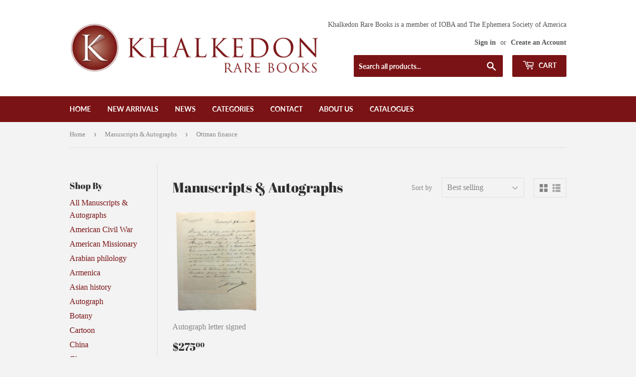

--- FILE ---
content_type: text/html; charset=utf-8
request_url: https://khalkedonrarebooks.com/collections/manuscripts-autographs/ottman-finance
body_size: 13768
content:
<!doctype html>
<html class="no-touch no-js">
<head>
  <script>(function(H){H.className=H.className.replace(/\bno-js\b/,'js')})(document.documentElement)</script>
  <!-- Basic page needs ================================================== -->
  <meta charset="utf-8">
  <meta http-equiv="X-UA-Compatible" content="IE=edge,chrome=1">

  

  <!-- Title and description ================================================== -->
  <title>
  Manuscripts &amp; Autographs &ndash; Tagged &quot;Ottman finance&quot; &ndash; Khalkedon Rare Books
  </title>

  

  <!-- Product meta ================================================== -->
  <!-- /snippets/social-meta-tags.liquid -->




<meta property="og:site_name" content="Khalkedon Rare Books">
<meta property="og:url" content="https://khalkedonrarebooks.com/collections/manuscripts-autographs/ottman-finance">
<meta property="og:title" content="Manuscripts & Autographs">
<meta property="og:type" content="product.group">
<meta property="og:description" content="Khalkedon Rare Books is selling rare, collectible and scholarly books on Turkish and Islamic world from Central Asia to Andalusia since 2009 with a speciality books, documents in Ottoman Turkish and manuscripts.">





<meta name="twitter:card" content="summary_large_image">
<meta name="twitter:title" content="Manuscripts & Autographs">
<meta name="twitter:description" content="Khalkedon Rare Books is selling rare, collectible and scholarly books on Turkish and Islamic world from Central Asia to Andalusia since 2009 with a speciality books, documents in Ottoman Turkish and manuscripts.">


  <!-- Helpers ================================================== -->
  <link rel="canonical" href="https://khalkedonrarebooks.com/collections/manuscripts-autographs/ottman-finance">
  <meta name="viewport" content="width=device-width,initial-scale=1">

  <!-- CSS ================================================== -->
  <link href="//khalkedonrarebooks.com/cdn/shop/t/3/assets/theme.scss.css?v=111854689701877376881674785905" rel="stylesheet" type="text/css" media="all" />

  <!-- Header hook for plugins ================================================== -->
  <script>window.performance && window.performance.mark && window.performance.mark('shopify.content_for_header.start');</script><meta id="shopify-digital-wallet" name="shopify-digital-wallet" content="/39032946819/digital_wallets/dialog">
<link rel="alternate" type="application/atom+xml" title="Feed" href="/collections/manuscripts-autographs/ottman-finance.atom" />
<link rel="alternate" type="application/json+oembed" href="https://khalkedonrarebooks.com/collections/manuscripts-autographs/ottman-finance.oembed">
<script async="async" src="/checkouts/internal/preloads.js?locale=en-US"></script>
<script id="shopify-features" type="application/json">{"accessToken":"46460e0df71bf2e8cb00c2c3820eef82","betas":["rich-media-storefront-analytics"],"domain":"khalkedonrarebooks.com","predictiveSearch":true,"shopId":39032946819,"locale":"en"}</script>
<script>var Shopify = Shopify || {};
Shopify.shop = "khalkedon-rare-books.myshopify.com";
Shopify.locale = "en";
Shopify.currency = {"active":"USD","rate":"1.0"};
Shopify.country = "US";
Shopify.theme = {"name":"Supply","id":96787366019,"schema_name":"Supply","schema_version":"8.9.24","theme_store_id":679,"role":"main"};
Shopify.theme.handle = "null";
Shopify.theme.style = {"id":null,"handle":null};
Shopify.cdnHost = "khalkedonrarebooks.com/cdn";
Shopify.routes = Shopify.routes || {};
Shopify.routes.root = "/";</script>
<script type="module">!function(o){(o.Shopify=o.Shopify||{}).modules=!0}(window);</script>
<script>!function(o){function n(){var o=[];function n(){o.push(Array.prototype.slice.apply(arguments))}return n.q=o,n}var t=o.Shopify=o.Shopify||{};t.loadFeatures=n(),t.autoloadFeatures=n()}(window);</script>
<script id="shop-js-analytics" type="application/json">{"pageType":"collection"}</script>
<script defer="defer" async type="module" src="//khalkedonrarebooks.com/cdn/shopifycloud/shop-js/modules/v2/client.init-shop-cart-sync_C5BV16lS.en.esm.js"></script>
<script defer="defer" async type="module" src="//khalkedonrarebooks.com/cdn/shopifycloud/shop-js/modules/v2/chunk.common_CygWptCX.esm.js"></script>
<script type="module">
  await import("//khalkedonrarebooks.com/cdn/shopifycloud/shop-js/modules/v2/client.init-shop-cart-sync_C5BV16lS.en.esm.js");
await import("//khalkedonrarebooks.com/cdn/shopifycloud/shop-js/modules/v2/chunk.common_CygWptCX.esm.js");

  window.Shopify.SignInWithShop?.initShopCartSync?.({"fedCMEnabled":true,"windoidEnabled":true});

</script>
<script id="__st">var __st={"a":39032946819,"offset":10800,"reqid":"1b639246-6017-4552-a208-03f06e803b19-1768681232","pageurl":"khalkedonrarebooks.com\/collections\/manuscripts-autographs\/ottman-finance","u":"7aa702218338","p":"collection","rtyp":"collection","rid":188073640067};</script>
<script>window.ShopifyPaypalV4VisibilityTracking = true;</script>
<script id="captcha-bootstrap">!function(){'use strict';const t='contact',e='account',n='new_comment',o=[[t,t],['blogs',n],['comments',n],[t,'customer']],c=[[e,'customer_login'],[e,'guest_login'],[e,'recover_customer_password'],[e,'create_customer']],r=t=>t.map((([t,e])=>`form[action*='/${t}']:not([data-nocaptcha='true']) input[name='form_type'][value='${e}']`)).join(','),a=t=>()=>t?[...document.querySelectorAll(t)].map((t=>t.form)):[];function s(){const t=[...o],e=r(t);return a(e)}const i='password',u='form_key',d=['recaptcha-v3-token','g-recaptcha-response','h-captcha-response',i],f=()=>{try{return window.sessionStorage}catch{return}},m='__shopify_v',_=t=>t.elements[u];function p(t,e,n=!1){try{const o=window.sessionStorage,c=JSON.parse(o.getItem(e)),{data:r}=function(t){const{data:e,action:n}=t;return t[m]||n?{data:e,action:n}:{data:t,action:n}}(c);for(const[e,n]of Object.entries(r))t.elements[e]&&(t.elements[e].value=n);n&&o.removeItem(e)}catch(o){console.error('form repopulation failed',{error:o})}}const l='form_type',E='cptcha';function T(t){t.dataset[E]=!0}const w=window,h=w.document,L='Shopify',v='ce_forms',y='captcha';let A=!1;((t,e)=>{const n=(g='f06e6c50-85a8-45c8-87d0-21a2b65856fe',I='https://cdn.shopify.com/shopifycloud/storefront-forms-hcaptcha/ce_storefront_forms_captcha_hcaptcha.v1.5.2.iife.js',D={infoText:'Protected by hCaptcha',privacyText:'Privacy',termsText:'Terms'},(t,e,n)=>{const o=w[L][v],c=o.bindForm;if(c)return c(t,g,e,D).then(n);var r;o.q.push([[t,g,e,D],n]),r=I,A||(h.body.append(Object.assign(h.createElement('script'),{id:'captcha-provider',async:!0,src:r})),A=!0)});var g,I,D;w[L]=w[L]||{},w[L][v]=w[L][v]||{},w[L][v].q=[],w[L][y]=w[L][y]||{},w[L][y].protect=function(t,e){n(t,void 0,e),T(t)},Object.freeze(w[L][y]),function(t,e,n,w,h,L){const[v,y,A,g]=function(t,e,n){const i=e?o:[],u=t?c:[],d=[...i,...u],f=r(d),m=r(i),_=r(d.filter((([t,e])=>n.includes(e))));return[a(f),a(m),a(_),s()]}(w,h,L),I=t=>{const e=t.target;return e instanceof HTMLFormElement?e:e&&e.form},D=t=>v().includes(t);t.addEventListener('submit',(t=>{const e=I(t);if(!e)return;const n=D(e)&&!e.dataset.hcaptchaBound&&!e.dataset.recaptchaBound,o=_(e),c=g().includes(e)&&(!o||!o.value);(n||c)&&t.preventDefault(),c&&!n&&(function(t){try{if(!f())return;!function(t){const e=f();if(!e)return;const n=_(t);if(!n)return;const o=n.value;o&&e.removeItem(o)}(t);const e=Array.from(Array(32),(()=>Math.random().toString(36)[2])).join('');!function(t,e){_(t)||t.append(Object.assign(document.createElement('input'),{type:'hidden',name:u})),t.elements[u].value=e}(t,e),function(t,e){const n=f();if(!n)return;const o=[...t.querySelectorAll(`input[type='${i}']`)].map((({name:t})=>t)),c=[...d,...o],r={};for(const[a,s]of new FormData(t).entries())c.includes(a)||(r[a]=s);n.setItem(e,JSON.stringify({[m]:1,action:t.action,data:r}))}(t,e)}catch(e){console.error('failed to persist form',e)}}(e),e.submit())}));const S=(t,e)=>{t&&!t.dataset[E]&&(n(t,e.some((e=>e===t))),T(t))};for(const o of['focusin','change'])t.addEventListener(o,(t=>{const e=I(t);D(e)&&S(e,y())}));const B=e.get('form_key'),M=e.get(l),P=B&&M;t.addEventListener('DOMContentLoaded',(()=>{const t=y();if(P)for(const e of t)e.elements[l].value===M&&p(e,B);[...new Set([...A(),...v().filter((t=>'true'===t.dataset.shopifyCaptcha))])].forEach((e=>S(e,t)))}))}(h,new URLSearchParams(w.location.search),n,t,e,['guest_login'])})(!0,!0)}();</script>
<script integrity="sha256-4kQ18oKyAcykRKYeNunJcIwy7WH5gtpwJnB7kiuLZ1E=" data-source-attribution="shopify.loadfeatures" defer="defer" src="//khalkedonrarebooks.com/cdn/shopifycloud/storefront/assets/storefront/load_feature-a0a9edcb.js" crossorigin="anonymous"></script>
<script data-source-attribution="shopify.dynamic_checkout.dynamic.init">var Shopify=Shopify||{};Shopify.PaymentButton=Shopify.PaymentButton||{isStorefrontPortableWallets:!0,init:function(){window.Shopify.PaymentButton.init=function(){};var t=document.createElement("script");t.src="https://khalkedonrarebooks.com/cdn/shopifycloud/portable-wallets/latest/portable-wallets.en.js",t.type="module",document.head.appendChild(t)}};
</script>
<script data-source-attribution="shopify.dynamic_checkout.buyer_consent">
  function portableWalletsHideBuyerConsent(e){var t=document.getElementById("shopify-buyer-consent"),n=document.getElementById("shopify-subscription-policy-button");t&&n&&(t.classList.add("hidden"),t.setAttribute("aria-hidden","true"),n.removeEventListener("click",e))}function portableWalletsShowBuyerConsent(e){var t=document.getElementById("shopify-buyer-consent"),n=document.getElementById("shopify-subscription-policy-button");t&&n&&(t.classList.remove("hidden"),t.removeAttribute("aria-hidden"),n.addEventListener("click",e))}window.Shopify?.PaymentButton&&(window.Shopify.PaymentButton.hideBuyerConsent=portableWalletsHideBuyerConsent,window.Shopify.PaymentButton.showBuyerConsent=portableWalletsShowBuyerConsent);
</script>
<script data-source-attribution="shopify.dynamic_checkout.cart.bootstrap">document.addEventListener("DOMContentLoaded",(function(){function t(){return document.querySelector("shopify-accelerated-checkout-cart, shopify-accelerated-checkout")}if(t())Shopify.PaymentButton.init();else{new MutationObserver((function(e,n){t()&&(Shopify.PaymentButton.init(),n.disconnect())})).observe(document.body,{childList:!0,subtree:!0})}}));
</script>

<script>window.performance && window.performance.mark && window.performance.mark('shopify.content_for_header.end');</script>

  
  

  <script src="//khalkedonrarebooks.com/cdn/shop/t/3/assets/jquery-2.2.3.min.js?v=58211863146907186831589216018" type="text/javascript"></script>

  <script src="//khalkedonrarebooks.com/cdn/shop/t/3/assets/lazysizes.min.js?v=8147953233334221341589216019" async="async"></script>
  <script src="//khalkedonrarebooks.com/cdn/shop/t/3/assets/vendor.js?v=106177282645720727331589216021" defer="defer"></script>
  <script src="//khalkedonrarebooks.com/cdn/shop/t/3/assets/theme.js?v=88090588602936917221589216033" defer="defer"></script>


<link href="https://monorail-edge.shopifysvc.com" rel="dns-prefetch">
<script>(function(){if ("sendBeacon" in navigator && "performance" in window) {try {var session_token_from_headers = performance.getEntriesByType('navigation')[0].serverTiming.find(x => x.name == '_s').description;} catch {var session_token_from_headers = undefined;}var session_cookie_matches = document.cookie.match(/_shopify_s=([^;]*)/);var session_token_from_cookie = session_cookie_matches && session_cookie_matches.length === 2 ? session_cookie_matches[1] : "";var session_token = session_token_from_headers || session_token_from_cookie || "";function handle_abandonment_event(e) {var entries = performance.getEntries().filter(function(entry) {return /monorail-edge.shopifysvc.com/.test(entry.name);});if (!window.abandonment_tracked && entries.length === 0) {window.abandonment_tracked = true;var currentMs = Date.now();var navigation_start = performance.timing.navigationStart;var payload = {shop_id: 39032946819,url: window.location.href,navigation_start,duration: currentMs - navigation_start,session_token,page_type: "collection"};window.navigator.sendBeacon("https://monorail-edge.shopifysvc.com/v1/produce", JSON.stringify({schema_id: "online_store_buyer_site_abandonment/1.1",payload: payload,metadata: {event_created_at_ms: currentMs,event_sent_at_ms: currentMs}}));}}window.addEventListener('pagehide', handle_abandonment_event);}}());</script>
<script id="web-pixels-manager-setup">(function e(e,d,r,n,o){if(void 0===o&&(o={}),!Boolean(null===(a=null===(i=window.Shopify)||void 0===i?void 0:i.analytics)||void 0===a?void 0:a.replayQueue)){var i,a;window.Shopify=window.Shopify||{};var t=window.Shopify;t.analytics=t.analytics||{};var s=t.analytics;s.replayQueue=[],s.publish=function(e,d,r){return s.replayQueue.push([e,d,r]),!0};try{self.performance.mark("wpm:start")}catch(e){}var l=function(){var e={modern:/Edge?\/(1{2}[4-9]|1[2-9]\d|[2-9]\d{2}|\d{4,})\.\d+(\.\d+|)|Firefox\/(1{2}[4-9]|1[2-9]\d|[2-9]\d{2}|\d{4,})\.\d+(\.\d+|)|Chrom(ium|e)\/(9{2}|\d{3,})\.\d+(\.\d+|)|(Maci|X1{2}).+ Version\/(15\.\d+|(1[6-9]|[2-9]\d|\d{3,})\.\d+)([,.]\d+|)( \(\w+\)|)( Mobile\/\w+|) Safari\/|Chrome.+OPR\/(9{2}|\d{3,})\.\d+\.\d+|(CPU[ +]OS|iPhone[ +]OS|CPU[ +]iPhone|CPU IPhone OS|CPU iPad OS)[ +]+(15[._]\d+|(1[6-9]|[2-9]\d|\d{3,})[._]\d+)([._]\d+|)|Android:?[ /-](13[3-9]|1[4-9]\d|[2-9]\d{2}|\d{4,})(\.\d+|)(\.\d+|)|Android.+Firefox\/(13[5-9]|1[4-9]\d|[2-9]\d{2}|\d{4,})\.\d+(\.\d+|)|Android.+Chrom(ium|e)\/(13[3-9]|1[4-9]\d|[2-9]\d{2}|\d{4,})\.\d+(\.\d+|)|SamsungBrowser\/([2-9]\d|\d{3,})\.\d+/,legacy:/Edge?\/(1[6-9]|[2-9]\d|\d{3,})\.\d+(\.\d+|)|Firefox\/(5[4-9]|[6-9]\d|\d{3,})\.\d+(\.\d+|)|Chrom(ium|e)\/(5[1-9]|[6-9]\d|\d{3,})\.\d+(\.\d+|)([\d.]+$|.*Safari\/(?![\d.]+ Edge\/[\d.]+$))|(Maci|X1{2}).+ Version\/(10\.\d+|(1[1-9]|[2-9]\d|\d{3,})\.\d+)([,.]\d+|)( \(\w+\)|)( Mobile\/\w+|) Safari\/|Chrome.+OPR\/(3[89]|[4-9]\d|\d{3,})\.\d+\.\d+|(CPU[ +]OS|iPhone[ +]OS|CPU[ +]iPhone|CPU IPhone OS|CPU iPad OS)[ +]+(10[._]\d+|(1[1-9]|[2-9]\d|\d{3,})[._]\d+)([._]\d+|)|Android:?[ /-](13[3-9]|1[4-9]\d|[2-9]\d{2}|\d{4,})(\.\d+|)(\.\d+|)|Mobile Safari.+OPR\/([89]\d|\d{3,})\.\d+\.\d+|Android.+Firefox\/(13[5-9]|1[4-9]\d|[2-9]\d{2}|\d{4,})\.\d+(\.\d+|)|Android.+Chrom(ium|e)\/(13[3-9]|1[4-9]\d|[2-9]\d{2}|\d{4,})\.\d+(\.\d+|)|Android.+(UC? ?Browser|UCWEB|U3)[ /]?(15\.([5-9]|\d{2,})|(1[6-9]|[2-9]\d|\d{3,})\.\d+)\.\d+|SamsungBrowser\/(5\.\d+|([6-9]|\d{2,})\.\d+)|Android.+MQ{2}Browser\/(14(\.(9|\d{2,})|)|(1[5-9]|[2-9]\d|\d{3,})(\.\d+|))(\.\d+|)|K[Aa][Ii]OS\/(3\.\d+|([4-9]|\d{2,})\.\d+)(\.\d+|)/},d=e.modern,r=e.legacy,n=navigator.userAgent;return n.match(d)?"modern":n.match(r)?"legacy":"unknown"}(),u="modern"===l?"modern":"legacy",c=(null!=n?n:{modern:"",legacy:""})[u],f=function(e){return[e.baseUrl,"/wpm","/b",e.hashVersion,"modern"===e.buildTarget?"m":"l",".js"].join("")}({baseUrl:d,hashVersion:r,buildTarget:u}),m=function(e){var d=e.version,r=e.bundleTarget,n=e.surface,o=e.pageUrl,i=e.monorailEndpoint;return{emit:function(e){var a=e.status,t=e.errorMsg,s=(new Date).getTime(),l=JSON.stringify({metadata:{event_sent_at_ms:s},events:[{schema_id:"web_pixels_manager_load/3.1",payload:{version:d,bundle_target:r,page_url:o,status:a,surface:n,error_msg:t},metadata:{event_created_at_ms:s}}]});if(!i)return console&&console.warn&&console.warn("[Web Pixels Manager] No Monorail endpoint provided, skipping logging."),!1;try{return self.navigator.sendBeacon.bind(self.navigator)(i,l)}catch(e){}var u=new XMLHttpRequest;try{return u.open("POST",i,!0),u.setRequestHeader("Content-Type","text/plain"),u.send(l),!0}catch(e){return console&&console.warn&&console.warn("[Web Pixels Manager] Got an unhandled error while logging to Monorail."),!1}}}}({version:r,bundleTarget:l,surface:e.surface,pageUrl:self.location.href,monorailEndpoint:e.monorailEndpoint});try{o.browserTarget=l,function(e){var d=e.src,r=e.async,n=void 0===r||r,o=e.onload,i=e.onerror,a=e.sri,t=e.scriptDataAttributes,s=void 0===t?{}:t,l=document.createElement("script"),u=document.querySelector("head"),c=document.querySelector("body");if(l.async=n,l.src=d,a&&(l.integrity=a,l.crossOrigin="anonymous"),s)for(var f in s)if(Object.prototype.hasOwnProperty.call(s,f))try{l.dataset[f]=s[f]}catch(e){}if(o&&l.addEventListener("load",o),i&&l.addEventListener("error",i),u)u.appendChild(l);else{if(!c)throw new Error("Did not find a head or body element to append the script");c.appendChild(l)}}({src:f,async:!0,onload:function(){if(!function(){var e,d;return Boolean(null===(d=null===(e=window.Shopify)||void 0===e?void 0:e.analytics)||void 0===d?void 0:d.initialized)}()){var d=window.webPixelsManager.init(e)||void 0;if(d){var r=window.Shopify.analytics;r.replayQueue.forEach((function(e){var r=e[0],n=e[1],o=e[2];d.publishCustomEvent(r,n,o)})),r.replayQueue=[],r.publish=d.publishCustomEvent,r.visitor=d.visitor,r.initialized=!0}}},onerror:function(){return m.emit({status:"failed",errorMsg:"".concat(f," has failed to load")})},sri:function(e){var d=/^sha384-[A-Za-z0-9+/=]+$/;return"string"==typeof e&&d.test(e)}(c)?c:"",scriptDataAttributes:o}),m.emit({status:"loading"})}catch(e){m.emit({status:"failed",errorMsg:(null==e?void 0:e.message)||"Unknown error"})}}})({shopId: 39032946819,storefrontBaseUrl: "https://khalkedonrarebooks.com",extensionsBaseUrl: "https://extensions.shopifycdn.com/cdn/shopifycloud/web-pixels-manager",monorailEndpoint: "https://monorail-edge.shopifysvc.com/unstable/produce_batch",surface: "storefront-renderer",enabledBetaFlags: ["2dca8a86"],webPixelsConfigList: [{"id":"shopify-app-pixel","configuration":"{}","eventPayloadVersion":"v1","runtimeContext":"STRICT","scriptVersion":"0450","apiClientId":"shopify-pixel","type":"APP","privacyPurposes":["ANALYTICS","MARKETING"]},{"id":"shopify-custom-pixel","eventPayloadVersion":"v1","runtimeContext":"LAX","scriptVersion":"0450","apiClientId":"shopify-pixel","type":"CUSTOM","privacyPurposes":["ANALYTICS","MARKETING"]}],isMerchantRequest: false,initData: {"shop":{"name":"Khalkedon Rare Books","paymentSettings":{"currencyCode":"USD"},"myshopifyDomain":"khalkedon-rare-books.myshopify.com","countryCode":"TR","storefrontUrl":"https:\/\/khalkedonrarebooks.com"},"customer":null,"cart":null,"checkout":null,"productVariants":[],"purchasingCompany":null},},"https://khalkedonrarebooks.com/cdn","fcfee988w5aeb613cpc8e4bc33m6693e112",{"modern":"","legacy":""},{"shopId":"39032946819","storefrontBaseUrl":"https:\/\/khalkedonrarebooks.com","extensionBaseUrl":"https:\/\/extensions.shopifycdn.com\/cdn\/shopifycloud\/web-pixels-manager","surface":"storefront-renderer","enabledBetaFlags":"[\"2dca8a86\"]","isMerchantRequest":"false","hashVersion":"fcfee988w5aeb613cpc8e4bc33m6693e112","publish":"custom","events":"[[\"page_viewed\",{}],[\"collection_viewed\",{\"collection\":{\"id\":\"188073640067\",\"title\":\"Manuscripts \u0026 Autographs\",\"productVariants\":[{\"price\":{\"amount\":275.0,\"currencyCode\":\"USD\"},\"product\":{\"title\":\"Autograph letter signed\",\"vendor\":\"Khalkedon Rare Books\",\"id\":\"5054274076803\",\"untranslatedTitle\":\"Autograph letter signed\",\"url\":\"\/products\/autograph-letter-signed\",\"type\":\"Manuscript\"},\"id\":\"33898280910979\",\"image\":{\"src\":\"\/\/khalkedonrarebooks.com\/cdn\/shop\/products\/92Camondo.png?v=1591216290\"},\"sku\":\"052829\",\"title\":\"Default Title\",\"untranslatedTitle\":\"Default Title\"}]}}]]"});</script><script>
  window.ShopifyAnalytics = window.ShopifyAnalytics || {};
  window.ShopifyAnalytics.meta = window.ShopifyAnalytics.meta || {};
  window.ShopifyAnalytics.meta.currency = 'USD';
  var meta = {"products":[{"id":5054274076803,"gid":"gid:\/\/shopify\/Product\/5054274076803","vendor":"Khalkedon Rare Books","type":"Manuscript","handle":"autograph-letter-signed","variants":[{"id":33898280910979,"price":27500,"name":"Autograph letter signed","public_title":null,"sku":"052829"}],"remote":false}],"page":{"pageType":"collection","resourceType":"collection","resourceId":188073640067,"requestId":"1b639246-6017-4552-a208-03f06e803b19-1768681232"}};
  for (var attr in meta) {
    window.ShopifyAnalytics.meta[attr] = meta[attr];
  }
</script>
<script class="analytics">
  (function () {
    var customDocumentWrite = function(content) {
      var jquery = null;

      if (window.jQuery) {
        jquery = window.jQuery;
      } else if (window.Checkout && window.Checkout.$) {
        jquery = window.Checkout.$;
      }

      if (jquery) {
        jquery('body').append(content);
      }
    };

    var hasLoggedConversion = function(token) {
      if (token) {
        return document.cookie.indexOf('loggedConversion=' + token) !== -1;
      }
      return false;
    }

    var setCookieIfConversion = function(token) {
      if (token) {
        var twoMonthsFromNow = new Date(Date.now());
        twoMonthsFromNow.setMonth(twoMonthsFromNow.getMonth() + 2);

        document.cookie = 'loggedConversion=' + token + '; expires=' + twoMonthsFromNow;
      }
    }

    var trekkie = window.ShopifyAnalytics.lib = window.trekkie = window.trekkie || [];
    if (trekkie.integrations) {
      return;
    }
    trekkie.methods = [
      'identify',
      'page',
      'ready',
      'track',
      'trackForm',
      'trackLink'
    ];
    trekkie.factory = function(method) {
      return function() {
        var args = Array.prototype.slice.call(arguments);
        args.unshift(method);
        trekkie.push(args);
        return trekkie;
      };
    };
    for (var i = 0; i < trekkie.methods.length; i++) {
      var key = trekkie.methods[i];
      trekkie[key] = trekkie.factory(key);
    }
    trekkie.load = function(config) {
      trekkie.config = config || {};
      trekkie.config.initialDocumentCookie = document.cookie;
      var first = document.getElementsByTagName('script')[0];
      var script = document.createElement('script');
      script.type = 'text/javascript';
      script.onerror = function(e) {
        var scriptFallback = document.createElement('script');
        scriptFallback.type = 'text/javascript';
        scriptFallback.onerror = function(error) {
                var Monorail = {
      produce: function produce(monorailDomain, schemaId, payload) {
        var currentMs = new Date().getTime();
        var event = {
          schema_id: schemaId,
          payload: payload,
          metadata: {
            event_created_at_ms: currentMs,
            event_sent_at_ms: currentMs
          }
        };
        return Monorail.sendRequest("https://" + monorailDomain + "/v1/produce", JSON.stringify(event));
      },
      sendRequest: function sendRequest(endpointUrl, payload) {
        // Try the sendBeacon API
        if (window && window.navigator && typeof window.navigator.sendBeacon === 'function' && typeof window.Blob === 'function' && !Monorail.isIos12()) {
          var blobData = new window.Blob([payload], {
            type: 'text/plain'
          });

          if (window.navigator.sendBeacon(endpointUrl, blobData)) {
            return true;
          } // sendBeacon was not successful

        } // XHR beacon

        var xhr = new XMLHttpRequest();

        try {
          xhr.open('POST', endpointUrl);
          xhr.setRequestHeader('Content-Type', 'text/plain');
          xhr.send(payload);
        } catch (e) {
          console.log(e);
        }

        return false;
      },
      isIos12: function isIos12() {
        return window.navigator.userAgent.lastIndexOf('iPhone; CPU iPhone OS 12_') !== -1 || window.navigator.userAgent.lastIndexOf('iPad; CPU OS 12_') !== -1;
      }
    };
    Monorail.produce('monorail-edge.shopifysvc.com',
      'trekkie_storefront_load_errors/1.1',
      {shop_id: 39032946819,
      theme_id: 96787366019,
      app_name: "storefront",
      context_url: window.location.href,
      source_url: "//khalkedonrarebooks.com/cdn/s/trekkie.storefront.cd680fe47e6c39ca5d5df5f0a32d569bc48c0f27.min.js"});

        };
        scriptFallback.async = true;
        scriptFallback.src = '//khalkedonrarebooks.com/cdn/s/trekkie.storefront.cd680fe47e6c39ca5d5df5f0a32d569bc48c0f27.min.js';
        first.parentNode.insertBefore(scriptFallback, first);
      };
      script.async = true;
      script.src = '//khalkedonrarebooks.com/cdn/s/trekkie.storefront.cd680fe47e6c39ca5d5df5f0a32d569bc48c0f27.min.js';
      first.parentNode.insertBefore(script, first);
    };
    trekkie.load(
      {"Trekkie":{"appName":"storefront","development":false,"defaultAttributes":{"shopId":39032946819,"isMerchantRequest":null,"themeId":96787366019,"themeCityHash":"15377837680840822234","contentLanguage":"en","currency":"USD","eventMetadataId":"98cff9b1-9063-492f-9d49-d392debe3e41"},"isServerSideCookieWritingEnabled":true,"monorailRegion":"shop_domain","enabledBetaFlags":["65f19447"]},"Session Attribution":{},"S2S":{"facebookCapiEnabled":false,"source":"trekkie-storefront-renderer","apiClientId":580111}}
    );

    var loaded = false;
    trekkie.ready(function() {
      if (loaded) return;
      loaded = true;

      window.ShopifyAnalytics.lib = window.trekkie;

      var originalDocumentWrite = document.write;
      document.write = customDocumentWrite;
      try { window.ShopifyAnalytics.merchantGoogleAnalytics.call(this); } catch(error) {};
      document.write = originalDocumentWrite;

      window.ShopifyAnalytics.lib.page(null,{"pageType":"collection","resourceType":"collection","resourceId":188073640067,"requestId":"1b639246-6017-4552-a208-03f06e803b19-1768681232","shopifyEmitted":true});

      var match = window.location.pathname.match(/checkouts\/(.+)\/(thank_you|post_purchase)/)
      var token = match? match[1]: undefined;
      if (!hasLoggedConversion(token)) {
        setCookieIfConversion(token);
        window.ShopifyAnalytics.lib.track("Viewed Product Category",{"currency":"USD","category":"Collection: manuscripts-autographs","collectionName":"manuscripts-autographs","collectionId":188073640067,"nonInteraction":true},undefined,undefined,{"shopifyEmitted":true});
      }
    });


        var eventsListenerScript = document.createElement('script');
        eventsListenerScript.async = true;
        eventsListenerScript.src = "//khalkedonrarebooks.com/cdn/shopifycloud/storefront/assets/shop_events_listener-3da45d37.js";
        document.getElementsByTagName('head')[0].appendChild(eventsListenerScript);

})();</script>
<script
  defer
  src="https://khalkedonrarebooks.com/cdn/shopifycloud/perf-kit/shopify-perf-kit-3.0.4.min.js"
  data-application="storefront-renderer"
  data-shop-id="39032946819"
  data-render-region="gcp-us-central1"
  data-page-type="collection"
  data-theme-instance-id="96787366019"
  data-theme-name="Supply"
  data-theme-version="8.9.24"
  data-monorail-region="shop_domain"
  data-resource-timing-sampling-rate="10"
  data-shs="true"
  data-shs-beacon="true"
  data-shs-export-with-fetch="true"
  data-shs-logs-sample-rate="1"
  data-shs-beacon-endpoint="https://khalkedonrarebooks.com/api/collect"
></script>
</head>

<body id="manuscripts-amp-autographs" class="template-collection">

  <div id="shopify-section-header" class="shopify-section header-section"><header class="site-header" role="banner" data-section-id="header" data-section-type="header-section">
  <div class="wrapper">

    <div class="grid--full">
      <div class="grid-item large--one-half">
        
          <div class="h1 header-logo" itemscope itemtype="http://schema.org/Organization">
        
          
          

          <a href="/" itemprop="url">
            <div class="lazyload__image-wrapper no-js header-logo__image" style="max-width:1524px;">
              <div style="padding-top:20.803295571575696%;">
                <img class="lazyload js"
                  data-src="//khalkedonrarebooks.com/cdn/shop/files/KHALKEDON_Erkek_Logo_{width}x.png?v=1613214861"
                  data-widths="[180, 360, 540, 720, 900, 1080, 1296, 1512, 1728, 2048]"
                  data-aspectratio="4.806930693069307"
                  data-sizes="auto"
                  alt="Khalkedon Rare Books"
                  style="width:1524px;">
              </div>
            </div>
            <noscript>
              
              <img src="//khalkedonrarebooks.com/cdn/shop/files/KHALKEDON_Erkek_Logo_1524x.png?v=1613214861"
                srcset="//khalkedonrarebooks.com/cdn/shop/files/KHALKEDON_Erkek_Logo_1524x.png?v=1613214861 1x, //khalkedonrarebooks.com/cdn/shop/files/KHALKEDON_Erkek_Logo_1524x@2x.png?v=1613214861 2x"
                alt="Khalkedon Rare Books"
                itemprop="logo"
                style="max-width:1524px;">
            </noscript>
          </a>
          
        
          </div>
        
      </div>

      <div class="grid-item large--one-half text-center large--text-right">
        
          <div class="site-header--text-links">
            
              

                <p>Khalkedon Rare Books is a member of IOBA and The Ephemera Society of America</p>

              
            

            
              <span class="site-header--meta-links medium-down--hide">
                
                  <a href="/account/login" id="customer_login_link">Sign in</a>
                  <span class="site-header--spacer">or</span>
                  <a href="/account/register" id="customer_register_link">Create an Account</a>
                
              </span>
            
          </div>

          <br class="medium-down--hide">
        

        <form action="/search" method="get" class="search-bar" role="search">
  <input type="hidden" name="type" value="product">

  <input type="search" name="q" value="" placeholder="Search all products..." aria-label="Search all products...">
  <button type="submit" class="search-bar--submit icon-fallback-text">
    <span class="icon icon-search" aria-hidden="true"></span>
    <span class="fallback-text">Search</span>
  </button>
</form>


        <a href="/cart" class="header-cart-btn cart-toggle">
          <span class="icon icon-cart"></span>
          Cart <span class="cart-count cart-badge--desktop hidden-count">0</span>
        </a>
      </div>
    </div>

  </div>
</header>

<div id="mobileNavBar">
  <div class="display-table-cell">
    <button class="menu-toggle mobileNavBar-link" aria-controls="navBar" aria-expanded="false"><span class="icon icon-hamburger" aria-hidden="true"></span>Menu</button>
  </div>
  <div class="display-table-cell">
    <a href="/cart" class="cart-toggle mobileNavBar-link">
      <span class="icon icon-cart"></span>
      Cart <span class="cart-count hidden-count">0</span>
    </a>
  </div>
</div>

<nav class="nav-bar" id="navBar" role="navigation">
  <div class="wrapper">
    <form action="/search" method="get" class="search-bar" role="search">
  <input type="hidden" name="type" value="product">

  <input type="search" name="q" value="" placeholder="Search all products..." aria-label="Search all products...">
  <button type="submit" class="search-bar--submit icon-fallback-text">
    <span class="icon icon-search" aria-hidden="true"></span>
    <span class="fallback-text">Search</span>
  </button>
</form>

    <ul class="mobile-nav" id="MobileNav">
  
  
    
      <li>
        <a
          href="/"
          class="mobile-nav--link"
          data-meganav-type="child"
          >
            Home
        </a>
      </li>
    
  
    
      <li>
        <a
          href="/collections/all"
          class="mobile-nav--link"
          data-meganav-type="child"
          >
            New Arrivals
        </a>
      </li>
    
  
    
      <li>
        <a
          href="https://khalkedonrarebooks.com/pages/news"
          class="mobile-nav--link"
          data-meganav-type="child"
          >
            News
        </a>
      </li>
    
  
    
      <li>
        <a
          href="/collections"
          class="mobile-nav--link"
          data-meganav-type="child"
          >
            Categories
        </a>
      </li>
    
  
    
      <li>
        <a
          href="/pages/i%CC%87letisim"
          class="mobile-nav--link"
          data-meganav-type="child"
          >
            Contact
        </a>
      </li>
    
  
    
      <li>
        <a
          href="https://khalkedonrarebooks.com/pages/about-us"
          class="mobile-nav--link"
          data-meganav-type="child"
          >
            About Us
        </a>
      </li>
    
  
    
      <li>
        <a
          href="/pages/women-of-the-east-early-books-and-ephemeras-on-the-womens-and-gender-studies"
          class="mobile-nav--link"
          data-meganav-type="child"
          >
            Catalogues
        </a>
      </li>
    
  

  
    
      <li class="customer-navlink large--hide"><a href="/account/login" id="customer_login_link">Sign in</a></li>
      <li class="customer-navlink large--hide"><a href="/account/register" id="customer_register_link">Create an Account</a></li>
    
  
</ul>

    <ul class="site-nav" id="AccessibleNav">
  
  
    
      <li>
        <a
          href="/"
          class="site-nav--link"
          data-meganav-type="child"
          >
            Home
        </a>
      </li>
    
  
    
      <li>
        <a
          href="/collections/all"
          class="site-nav--link"
          data-meganav-type="child"
          >
            New Arrivals
        </a>
      </li>
    
  
    
      <li>
        <a
          href="https://khalkedonrarebooks.com/pages/news"
          class="site-nav--link"
          data-meganav-type="child"
          >
            News
        </a>
      </li>
    
  
    
      <li>
        <a
          href="/collections"
          class="site-nav--link"
          data-meganav-type="child"
          >
            Categories
        </a>
      </li>
    
  
    
      <li>
        <a
          href="/pages/i%CC%87letisim"
          class="site-nav--link"
          data-meganav-type="child"
          >
            Contact
        </a>
      </li>
    
  
    
      <li>
        <a
          href="https://khalkedonrarebooks.com/pages/about-us"
          class="site-nav--link"
          data-meganav-type="child"
          >
            About Us
        </a>
      </li>
    
  
    
      <li>
        <a
          href="/pages/women-of-the-east-early-books-and-ephemeras-on-the-womens-and-gender-studies"
          class="site-nav--link"
          data-meganav-type="child"
          >
            Catalogues
        </a>
      </li>
    
  

  
    
      <li class="customer-navlink large--hide"><a href="/account/login" id="customer_login_link">Sign in</a></li>
      <li class="customer-navlink large--hide"><a href="/account/register" id="customer_register_link">Create an Account</a></li>
    
  
</ul>

  </div>
</nav>




</div>

  <main class="wrapper main-content" role="main">

    

<div id="shopify-section-collection-template" class="shopify-section collection-template-section">








<nav class="breadcrumb" role="navigation" aria-label="breadcrumbs">
  <a href="/" title="Back to the frontpage">Home</a>

  

    <span class="divider" aria-hidden="true">&rsaquo;</span>

    
<a href="/collections/manuscripts-autographs" title="">Manuscripts & Autographs</a>

      <span class="divider" aria-hidden="true">&rsaquo;</span>

      

        
        
        

        
        <span>
          Ottman finance
        </span>
        

        

      

    

  
</nav>






<div id="CollectionSection" data-section-id="collection-template" data-section-type="collection-template">
  <div class="grid grid-border">

    
    <aside class="sidebar grid-item large--one-fifth collection-filters" id="collectionFilters">
      


  <h2 class="h3">Shop By</h2>
  

    
    <ul><li class="active-filter">
          
<a href="/collections/manuscripts-autographs">
              All
              
              Manuscripts & Autographs
              
            </a>

          
</li>
      
        
        
        

        
          
            <li><a href="/collections/manuscripts-autographs/american-civil-war" title="Show products matching tag American Civil War">American Civil War</a></li>
          
        
      
        
        
        

        
          
            <li><a href="/collections/manuscripts-autographs/american-missionary" title="Show products matching tag American Missionary">American Missionary</a></li>
          
        
      
        
        
        

        
          
            <li><a href="/collections/manuscripts-autographs/arabian-philology" title="Show products matching tag Arabian philology">Arabian philology</a></li>
          
        
      
        
        
        

        
          
            <li><a href="/collections/manuscripts-autographs/armenica" title="Show products matching tag Armenica">Armenica</a></li>
          
        
      
        
        
        

        
          
            <li><a href="/collections/manuscripts-autographs/asian-history" title="Show products matching tag Asian history">Asian history</a></li>
          
        
      
        
        
        

        
          
            <li><a href="/collections/manuscripts-autographs/autograph" title="Show products matching tag Autograph">Autograph</a></li>
          
        
      
        
        
        

        
          
            <li><a href="/collections/manuscripts-autographs/botany" title="Show products matching tag Botany">Botany</a></li>
          
        
      
        
        
        

        
          
            <li><a href="/collections/manuscripts-autographs/cartoon" title="Show products matching tag Cartoon">Cartoon</a></li>
          
        
      
        
        
        

        
          
            <li><a href="/collections/manuscripts-autographs/china" title="Show products matching tag China">China</a></li>
          
        
      
        
        
        

        
          
            <li><a href="/collections/manuscripts-autographs/cinema" title="Show products matching tag Cinema">Cinema</a></li>
          
        
      
        
        
        

        
          
            <li><a href="/collections/manuscripts-autographs/far-east" title="Show products matching tag Far East">Far East</a></li>
          
        
      
        
        
        

        
          
            <li><a href="/collections/manuscripts-autographs/french-revolution" title="Show products matching tag French Revolution">French Revolution</a></li>
          
        
      
        
        
        

        
          
            <li><a href="/collections/manuscripts-autographs/gay-interest" title="Show products matching tag Gay Interest">Gay Interest</a></li>
          
        
      
        
        
        

        
          
            <li><a href="/collections/manuscripts-autographs/greeks-of-istanbul" title="Show products matching tag Greeks of Istanbul">Greeks of Istanbul</a></li>
          
        
      
        
        
        

        
          
            <li><a href="/collections/manuscripts-autographs/history-of-art" title="Show products matching tag History of art">History of art</a></li>
          
        
      
        
        
        

        
          
            <li><a href="/collections/manuscripts-autographs/humor" title="Show products matching tag Humor">Humor</a></li>
          
        
      
        
        
        

        
          
            <li><a href="/collections/manuscripts-autographs/iran" title="Show products matching tag Iran">Iran</a></li>
          
        
      
        
        
        

        
          
            <li><a href="/collections/manuscripts-autographs/iranica" title="Show products matching tag Iranica">Iranica</a></li>
          
        
      
        
        
        

        
          
            <li><a href="/collections/manuscripts-autographs/judaica" title="Show products matching tag Judaica">Judaica</a></li>
          
        
      
        
        
        

        
          
            <li><a href="/collections/manuscripts-autographs/literature" title="Show products matching tag Literature">Literature</a></li>
          
        
      
        
        
        

        
          
            <li><a href="/collections/manuscripts-autographs/manuscript" title="Show products matching tag Manuscript">Manuscript</a></li>
          
        
      
        
        
        

        
          
            <li><a href="/collections/manuscripts-autographs/medicine" title="Show products matching tag Medicine">Medicine</a></li>
          
        
      
        
        
        

        
          
            <li><a href="/collections/manuscripts-autographs/music-opera" title="Show products matching tag Music - Opera">Music - Opera</a></li>
          
        
      
        
        
        

        
          
            <li class="active-filter">Ottman finance</li>
          
        
      
        
        
        

        
          
            <li><a href="/collections/manuscripts-autographs/ottoman-empire" title="Show products matching tag Ottoman Empire">Ottoman Empire</a></li>
          
        
      
        
        
        

        
          
            <li><a href="/collections/manuscripts-autographs/philosophy" title="Show products matching tag Philosophy">Philosophy</a></li>
          
        
      
        
        
        

        
          
            <li><a href="/collections/manuscripts-autographs/photograph" title="Show products matching tag Photograph">Photograph</a></li>
          
        
      
        
        
        

        
          
            <li><a href="/collections/manuscripts-autographs/republican-turkey" title="Show products matching tag Republican Turkey">Republican Turkey</a></li>
          
        
      
        
        
        

        
          
            <li><a href="/collections/manuscripts-autographs/romania" title="Show products matching tag Romania">Romania</a></li>
          
        
      
        
        
        

        
          
            <li><a href="/collections/manuscripts-autographs/royalty" title="Show products matching tag Royalty">Royalty</a></li>
          
        
      
        
        
        

        
          
            <li><a href="/collections/manuscripts-autographs/science" title="Show products matching tag Science">Science</a></li>
          
        
      
        
        
        

        
          
            <li><a href="/collections/manuscripts-autographs/turkish-literature" title="Show products matching tag Turkish literature">Turkish literature</a></li>
          
        
      
        
        
        

        
          
            <li><a href="/collections/manuscripts-autographs/turkish-music" title="Show products matching tag Turkish music">Turkish music</a></li>
          
        
      
        
        
        

        
          
            <li><a href="/collections/manuscripts-autographs/turkish-painting" title="Show products matching tag Turkish painting">Turkish painting</a></li>
          
        
      
        
        
        

        
          
            <li><a href="/collections/manuscripts-autographs/turkish-pop-music" title="Show products matching tag Turkish pop music">Turkish pop music</a></li>
          
        
      

    </ul>

  


    </aside>
    

    <div class="grid-item large--four-fifths grid-border--left">

      
      
      <header class="section-header">
        <h1 class="section-header--title section-header--left h1">Manuscripts & Autographs</h1>
        <div class="section-header--right">
          <div class="form-horizontal">
  
  <label for="sortBy" class="small--hide">Sort by</label>
  <select name="sort_by" aria-describedby="a11y-refresh-page-message" id="sortBy">
    
      <option value="manual">Featured</option>
    
      <option value="best-selling" selected="selected">Best selling</option>
    
      <option value="title-ascending">Alphabetically, A-Z</option>
    
      <option value="title-descending">Alphabetically, Z-A</option>
    
      <option value="price-ascending">Price, low to high</option>
    
      <option value="price-descending">Price, high to low</option>
    
      <option value="created-ascending">Date, old to new</option>
    
      <option value="created-descending">Date, new to old</option>
    
  </select>
</div>

<script>
  Shopify.queryParams = {};
  if (location.search.length) {
    for (var aKeyValue, i = 0, aCouples = location.search.substr(1).split('&'); i < aCouples.length; i++) {
      aKeyValue = aCouples[i].split('=');
      if (aKeyValue.length > 1) {
        Shopify.queryParams[decodeURIComponent(aKeyValue[0])] = decodeURIComponent(aKeyValue[1]);
      }
    }
  }

  $(function() {
    $('#sortBy')
      // select the current sort order
      .val('best-selling')
      .bind('change', function() {
        Shopify.queryParams.sort_by = jQuery(this).val();
        location.search = jQuery.param(Shopify.queryParams).replace(/\+/g, '%20');
      }
    );
  });
</script>

          

<div class="collection-view">
  <a title="Grid view" class="change-view collection-view--active" data-view="grid">
    <span class="icon icon-collection-view-grid"></span>
  </a>
  <a title="List view" class="change-view" data-view="list">
    <span class="icon icon-collection-view-list"></span>
  </a>
</div>

<script>
  function replaceUrlParam(url, paramName, paramValue) {
    var pattern = new RegExp('('+paramName+'=).*?(&|$)'),
        newUrl = url.replace(pattern,'$1' + paramValue + '$2');
    if ( newUrl == url ) {
      newUrl = newUrl + (newUrl.indexOf('?')>0 ? '&' : '?') + paramName + '=' + paramValue;
    }
    return newUrl;
  }

  $(function() {
    $('.change-view').on('click', function() {
      var view = $(this).data('view'),
          url = document.URL,
          hasParams = url.indexOf('?') > -1;

      if (hasParams) {
        window.location = replaceUrlParam(url, 'view', view);
      } else {
        window.location = url + '?view=' + view;
      }
    });
  });
</script>

          <button id="toggleFilters" class="btn btn--small right toggle-filters">Filters</button>

        </div>
      </header>
      

      <div class="grid-uniform">
          
          











<div class="grid-item small--one-half medium--one-quarter large--one-quarter">

  <a href="/collections/manuscripts-autographs/products/autograph-letter-signed" class="product-grid-item">
    <div class="product-grid-image">
      <div class="product-grid-image--centered">
        

        
<div class="lazyload__image-wrapper no-js" style="max-width: 184.7826086956522px">
            <div style="padding-top:121.76470588235293%;">
              <img
                class="lazyload no-js"
                data-src="//khalkedonrarebooks.com/cdn/shop/products/92Camondo_{width}x.png?v=1591216290"
                data-widths="[125, 180, 360, 540, 720, 900, 1080, 1296, 1512, 1728, 2048]"
                data-aspectratio="0.821256038647343"
                data-sizes="auto"
                alt="Autograph letter signed"
                >
            </div>
          </div>
          <noscript>
           <img src="//khalkedonrarebooks.com/cdn/shop/products/92Camondo_580x.png?v=1591216290"
             srcset="//khalkedonrarebooks.com/cdn/shop/products/92Camondo_580x.png?v=1591216290 1x, //khalkedonrarebooks.com/cdn/shop/products/92Camondo_580x@2x.png?v=1591216290 2x"
             alt="Autograph letter signed" style="opacity:1;">
         </noscript>

        
      </div>
    </div>

    <p>Autograph letter signed</p>

    <div class="product-item--price">
      <span class="h1 medium--left">
        
          <span class="visually-hidden">Regular price</span>
        
        





<small aria-hidden="true">$275<sup>00</sup></small>
<span class="visually-hidden">$275.00</span>

        
      </span></div>
    

    
  </a>

</div>


        

      </div>

    </div>

    

  </div>
</div>






</div>

  </main>

  <div id="shopify-section-footer" class="shopify-section footer-section">

<footer class="site-footer small--text-center" role="contentinfo">
  <div class="wrapper">

    <div class="grid">

    

      


    <div class="grid-item small--one-whole one-third">
      
        <h3>Newsletter</h3>
      

      
          <div class="site-footer__newsletter-subtext">
            
              <p>Promotions, new products and sales. Directly to your inbox.</p>
            
          </div>
          <div class="form-vertical">
  <form method="post" action="/contact#contact_form" id="contact_form" accept-charset="UTF-8" class="contact-form"><input type="hidden" name="form_type" value="customer" /><input type="hidden" name="utf8" value="✓" />
    
    
      <input type="hidden" name="contact[tags]" value="newsletter">
      <div class="input-group">
        <label for="Email" class="visually-hidden">Email</label>
        <input type="email" value="" placeholder="Email Address" name="contact[email]" id="Email" class="input-group-field" aria-label="Email Address" autocorrect="off" autocapitalize="off">
        <span class="input-group-btn">
          <button type="submit" class="btn-secondary btn--small" name="commit" id="subscribe">Sign Up</button>
        </span>
      </div>
    
  </form>
</div>

        
      </div>
    

      


    <div class="grid-item small--one-whole two-thirds">
      
        <h3>Terms of Sale</h3>
      

      

            
              <p>All items are offered subject to prior sale.</p><p>Prices are in US Dollars.</p><p>All items are guaranteed to be as described.<br/>Purchases may be returned for any reason within ten days of receipt for a full refund or credit, but please notify us of any returns in advance. Returns should be adequately packed and insured.</p><p>Shipping and Insurance are free on all purchases.</p><p>Contact by email and phone, inquiries welcome. Prompt attention is paid to phone calls and emails.  </p><p>We're happy to accommodate institutional billing procedures. Please send your order with purchase order number if applicable.  </p><p>Ownership of goods does not pass to the purchaser until the price has been paid in full. General conditions of sale are those laid down in the IOBA Code of Ethics, which can be viewed at <a href="https://www.ioba.org/code-of-ethics" target="_blank">https://www.ioba.org/code-of-ethics</a></p><p>PayPal, bank/wire transfer and by secure website.</p><p></p>
            


        
      </div>
    

  </div>

  
  <hr class="hr--small">
  

    <div class="grid">
    
      <div class="grid-item large--two-fifths">

          <ul class="legal-links inline-list">
            
              <li><a href="https://khalkedonrarebooks.com/pages/about-us">Associations</a></li>
            
          </ul>
      </div>
      
      
      <div class="grid-item large--three-fifths text-right">
          <ul class="inline-list social-icons">
             
             
               <li>
                 <a class="icon-fallback-text" href="https://www.facebook.com/khalkedonbooks" title="Khalkedon Rare Books on Facebook">
                   <span class="icon icon-facebook" aria-hidden="true"></span>
                   <span class="fallback-text">Facebook</span>
                 </a>
               </li>
             
             
             
             
               <li>
                 <a class="icon-fallback-text" href="https://www.instagram.com/khalkedon_rare_books/" title="Khalkedon Rare Books on Instagram">
                   <span class="icon icon-instagram" aria-hidden="true"></span>
                   <span class="fallback-text">Instagram</span>
                 </a>
               </li>
             
             
             
             
             
             
           </ul>
        </div>
      
      </div>
      <hr class="hr--small">
      <div class="grid">
      <div class="grid-item">
          <ul class="legal-links inline-list">
              <li>
                &copy; 2026 <a href="/" title="">Khalkedon Rare Books</a>
              </li>
              <li>
                <a target="_blank" rel="nofollow" href="https://www.shopify.com?utm_campaign=poweredby&amp;utm_medium=shopify&amp;utm_source=onlinestore">Powered by Shopify</a>
              </li>
          </ul>
      </div></div>

  </div>

</footer>




</div>

  <script>

  var moneyFormat = '${{amount}}';

  var theme = {
    strings:{
      product:{
        unavailable: "Unavailable",
        will_be_in_stock_after:"Will be in stock after [date]",
        only_left:"Only 1 left!",
        unitPrice: "Unit price",
        unitPriceSeparator: "per"
      },
      navigation:{
        more_link: "More"
      },
      map:{
        addressError: "Error looking up that address",
        addressNoResults: "No results for that address",
        addressQueryLimit: "You have exceeded the Google API usage limit. Consider upgrading to a \u003ca href=\"https:\/\/developers.google.com\/maps\/premium\/usage-limits\"\u003ePremium Plan\u003c\/a\u003e.",
        authError: "There was a problem authenticating your Google Maps API Key."
      }
    },
    settings:{
      cartType: "modal"
    }
  }
  </script>

  

    
  <script id="cartTemplate" type="text/template">
  
    <form action="{{ routes.cart_url }}" method="post" class="cart-form" novalidate>
      <div class="ajaxifyCart--products">
        {{#items}}
        <div class="ajaxifyCart--product">
          <div class="ajaxifyCart--row" data-line="{{line}}">
            <div class="grid">
              <div class="grid-item large--two-thirds">
                <div class="grid">
                  <div class="grid-item one-quarter">
                    <a href="{{url}}" class="ajaxCart--product-image"><img src="{{img}}" alt=""></a>
                  </div>
                  <div class="grid-item three-quarters">
                    <a href="{{url}}" class="h4">{{name}}</a>
                    <p>{{variation}}</p>
                  </div>
                </div>
              </div>
              <div class="grid-item large--one-third">
                <div class="grid">
                  <div class="grid-item one-third">
                    <div class="ajaxifyCart--qty">
                      <input type="text" name="updates[]" class="ajaxifyCart--num" value="{{itemQty}}" min="0" data-line="{{line}}" aria-label="quantity" pattern="[0-9]*">
                      <span class="ajaxifyCart--qty-adjuster ajaxifyCart--add" data-line="{{line}}" data-qty="{{itemAdd}}">+</span>
                      <span class="ajaxifyCart--qty-adjuster ajaxifyCart--minus" data-line="{{line}}" data-qty="{{itemMinus}}">-</span>
                    </div>
                  </div>
                  <div class="grid-item one-third text-center">
                    <p>{{price}}</p>
                  </div>
                  <div class="grid-item one-third text-right">
                    <p>
                      <small><a href="{{ routes.cart_change_url }}?line={{line}}&amp;quantity=0" class="ajaxifyCart--remove" data-line="{{line}}">Remove</a></small>
                    </p>
                  </div>
                </div>
              </div>
            </div>
          </div>
        </div>
        {{/items}}
      </div>
      <div class="ajaxifyCart--row text-right medium-down--text-center">
        <span class="h3">Subtotal {{totalPrice}}</span>
        <input type="submit" class="{{btnClass}}" name="checkout" value="Checkout">
      </div>
    </form>
  
  </script>
  <script id="drawerTemplate" type="text/template">
  
    <div id="ajaxifyDrawer" class="ajaxify-drawer">
      <div id="ajaxifyCart" class="ajaxifyCart--content {{wrapperClass}}" data-cart-url="/cart" data-cart-change-url="/cart/change"></div>
    </div>
    <div class="ajaxifyDrawer-caret"><span></span></div>
  
  </script>
  <script id="modalTemplate" type="text/template">
  
    <div id="ajaxifyModal" class="ajaxify-modal">
      <div id="ajaxifyCart" class="ajaxifyCart--content" data-cart-url="/cart" data-cart-change-url="/cart/change"></div>
    </div>
  
  </script>
  <script id="ajaxifyQty" type="text/template">
  
    <div class="ajaxifyCart--qty">
      <input type="text" class="ajaxifyCart--num" value="{{itemQty}}" data-id="{{key}}" min="0" data-line="{{line}}" aria-label="quantity" pattern="[0-9]*">
      <span class="ajaxifyCart--qty-adjuster ajaxifyCart--add" data-id="{{key}}" data-line="{{line}}" data-qty="{{itemAdd}}">+</span>
      <span class="ajaxifyCart--qty-adjuster ajaxifyCart--minus" data-id="{{key}}" data-line="{{line}}" data-qty="{{itemMinus}}">-</span>
    </div>
  
  </script>
  <script id="jsQty" type="text/template">
  
    <div class="js-qty">
      <input type="text" class="js--num" value="{{itemQty}}" min="1" data-id="{{key}}" aria-label="quantity" pattern="[0-9]*" name="{{inputName}}" id="{{inputId}}">
      <span class="js--qty-adjuster js--add" data-id="{{key}}" data-qty="{{itemAdd}}">+</span>
      <span class="js--qty-adjuster js--minus" data-id="{{key}}" data-qty="{{itemMinus}}">-</span>
    </div>
  
  </script>


  

  <ul hidden>
    <li id="a11y-refresh-page-message">choosing a selection results in a full page refresh</li>
  </ul>


</body>
</html>
